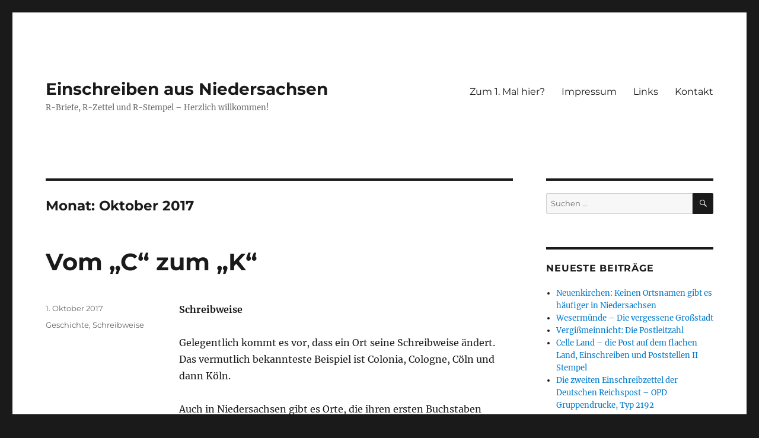

--- FILE ---
content_type: text/html; charset=UTF-8
request_url: https://einschreiben-aus-niedersachsen.de/2017/10/
body_size: 73311
content:
<!DOCTYPE html>
<html lang="de" class="no-js">
<head>
	<meta charset="UTF-8">
	<meta name="viewport" content="width=device-width, initial-scale=1.0">
	<link rel="profile" href="https://gmpg.org/xfn/11">
		<script>
(function(html){html.className = html.className.replace(/\bno-js\b/,'js')})(document.documentElement);
//# sourceURL=twentysixteen_javascript_detection
</script>
<title>Oktober 2017 &#8211; Einschreiben aus Niedersachsen</title>
<meta name='robots' content='max-image-preview:large' />
<link rel="alternate" type="application/rss+xml" title="Einschreiben aus Niedersachsen &raquo; Feed" href="https://einschreiben-aus-niedersachsen.de/feed/" />
<link rel="alternate" type="application/rss+xml" title="Einschreiben aus Niedersachsen &raquo; Kommentar-Feed" href="https://einschreiben-aus-niedersachsen.de/comments/feed/" />
<style id='wp-img-auto-sizes-contain-inline-css'>
img:is([sizes=auto i],[sizes^="auto," i]){contain-intrinsic-size:3000px 1500px}
/*# sourceURL=wp-img-auto-sizes-contain-inline-css */
</style>
<style id='wp-emoji-styles-inline-css'>

	img.wp-smiley, img.emoji {
		display: inline !important;
		border: none !important;
		box-shadow: none !important;
		height: 1em !important;
		width: 1em !important;
		margin: 0 0.07em !important;
		vertical-align: -0.1em !important;
		background: none !important;
		padding: 0 !important;
	}
/*# sourceURL=wp-emoji-styles-inline-css */
</style>
<style id='wp-block-library-inline-css'>
:root{--wp-block-synced-color:#7a00df;--wp-block-synced-color--rgb:122,0,223;--wp-bound-block-color:var(--wp-block-synced-color);--wp-editor-canvas-background:#ddd;--wp-admin-theme-color:#007cba;--wp-admin-theme-color--rgb:0,124,186;--wp-admin-theme-color-darker-10:#006ba1;--wp-admin-theme-color-darker-10--rgb:0,107,160.5;--wp-admin-theme-color-darker-20:#005a87;--wp-admin-theme-color-darker-20--rgb:0,90,135;--wp-admin-border-width-focus:2px}@media (min-resolution:192dpi){:root{--wp-admin-border-width-focus:1.5px}}.wp-element-button{cursor:pointer}:root .has-very-light-gray-background-color{background-color:#eee}:root .has-very-dark-gray-background-color{background-color:#313131}:root .has-very-light-gray-color{color:#eee}:root .has-very-dark-gray-color{color:#313131}:root .has-vivid-green-cyan-to-vivid-cyan-blue-gradient-background{background:linear-gradient(135deg,#00d084,#0693e3)}:root .has-purple-crush-gradient-background{background:linear-gradient(135deg,#34e2e4,#4721fb 50%,#ab1dfe)}:root .has-hazy-dawn-gradient-background{background:linear-gradient(135deg,#faaca8,#dad0ec)}:root .has-subdued-olive-gradient-background{background:linear-gradient(135deg,#fafae1,#67a671)}:root .has-atomic-cream-gradient-background{background:linear-gradient(135deg,#fdd79a,#004a59)}:root .has-nightshade-gradient-background{background:linear-gradient(135deg,#330968,#31cdcf)}:root .has-midnight-gradient-background{background:linear-gradient(135deg,#020381,#2874fc)}:root{--wp--preset--font-size--normal:16px;--wp--preset--font-size--huge:42px}.has-regular-font-size{font-size:1em}.has-larger-font-size{font-size:2.625em}.has-normal-font-size{font-size:var(--wp--preset--font-size--normal)}.has-huge-font-size{font-size:var(--wp--preset--font-size--huge)}.has-text-align-center{text-align:center}.has-text-align-left{text-align:left}.has-text-align-right{text-align:right}.has-fit-text{white-space:nowrap!important}#end-resizable-editor-section{display:none}.aligncenter{clear:both}.items-justified-left{justify-content:flex-start}.items-justified-center{justify-content:center}.items-justified-right{justify-content:flex-end}.items-justified-space-between{justify-content:space-between}.screen-reader-text{border:0;clip-path:inset(50%);height:1px;margin:-1px;overflow:hidden;padding:0;position:absolute;width:1px;word-wrap:normal!important}.screen-reader-text:focus{background-color:#ddd;clip-path:none;color:#444;display:block;font-size:1em;height:auto;left:5px;line-height:normal;padding:15px 23px 14px;text-decoration:none;top:5px;width:auto;z-index:100000}html :where(.has-border-color){border-style:solid}html :where([style*=border-top-color]){border-top-style:solid}html :where([style*=border-right-color]){border-right-style:solid}html :where([style*=border-bottom-color]){border-bottom-style:solid}html :where([style*=border-left-color]){border-left-style:solid}html :where([style*=border-width]){border-style:solid}html :where([style*=border-top-width]){border-top-style:solid}html :where([style*=border-right-width]){border-right-style:solid}html :where([style*=border-bottom-width]){border-bottom-style:solid}html :where([style*=border-left-width]){border-left-style:solid}html :where(img[class*=wp-image-]){height:auto;max-width:100%}:where(figure){margin:0 0 1em}html :where(.is-position-sticky){--wp-admin--admin-bar--position-offset:var(--wp-admin--admin-bar--height,0px)}@media screen and (max-width:600px){html :where(.is-position-sticky){--wp-admin--admin-bar--position-offset:0px}}

/*# sourceURL=wp-block-library-inline-css */
</style><style id='global-styles-inline-css'>
:root{--wp--preset--aspect-ratio--square: 1;--wp--preset--aspect-ratio--4-3: 4/3;--wp--preset--aspect-ratio--3-4: 3/4;--wp--preset--aspect-ratio--3-2: 3/2;--wp--preset--aspect-ratio--2-3: 2/3;--wp--preset--aspect-ratio--16-9: 16/9;--wp--preset--aspect-ratio--9-16: 9/16;--wp--preset--color--black: #000000;--wp--preset--color--cyan-bluish-gray: #abb8c3;--wp--preset--color--white: #fff;--wp--preset--color--pale-pink: #f78da7;--wp--preset--color--vivid-red: #cf2e2e;--wp--preset--color--luminous-vivid-orange: #ff6900;--wp--preset--color--luminous-vivid-amber: #fcb900;--wp--preset--color--light-green-cyan: #7bdcb5;--wp--preset--color--vivid-green-cyan: #00d084;--wp--preset--color--pale-cyan-blue: #8ed1fc;--wp--preset--color--vivid-cyan-blue: #0693e3;--wp--preset--color--vivid-purple: #9b51e0;--wp--preset--color--dark-gray: #1a1a1a;--wp--preset--color--medium-gray: #686868;--wp--preset--color--light-gray: #e5e5e5;--wp--preset--color--blue-gray: #4d545c;--wp--preset--color--bright-blue: #007acc;--wp--preset--color--light-blue: #9adffd;--wp--preset--color--dark-brown: #402b30;--wp--preset--color--medium-brown: #774e24;--wp--preset--color--dark-red: #640c1f;--wp--preset--color--bright-red: #ff675f;--wp--preset--color--yellow: #ffef8e;--wp--preset--gradient--vivid-cyan-blue-to-vivid-purple: linear-gradient(135deg,rgb(6,147,227) 0%,rgb(155,81,224) 100%);--wp--preset--gradient--light-green-cyan-to-vivid-green-cyan: linear-gradient(135deg,rgb(122,220,180) 0%,rgb(0,208,130) 100%);--wp--preset--gradient--luminous-vivid-amber-to-luminous-vivid-orange: linear-gradient(135deg,rgb(252,185,0) 0%,rgb(255,105,0) 100%);--wp--preset--gradient--luminous-vivid-orange-to-vivid-red: linear-gradient(135deg,rgb(255,105,0) 0%,rgb(207,46,46) 100%);--wp--preset--gradient--very-light-gray-to-cyan-bluish-gray: linear-gradient(135deg,rgb(238,238,238) 0%,rgb(169,184,195) 100%);--wp--preset--gradient--cool-to-warm-spectrum: linear-gradient(135deg,rgb(74,234,220) 0%,rgb(151,120,209) 20%,rgb(207,42,186) 40%,rgb(238,44,130) 60%,rgb(251,105,98) 80%,rgb(254,248,76) 100%);--wp--preset--gradient--blush-light-purple: linear-gradient(135deg,rgb(255,206,236) 0%,rgb(152,150,240) 100%);--wp--preset--gradient--blush-bordeaux: linear-gradient(135deg,rgb(254,205,165) 0%,rgb(254,45,45) 50%,rgb(107,0,62) 100%);--wp--preset--gradient--luminous-dusk: linear-gradient(135deg,rgb(255,203,112) 0%,rgb(199,81,192) 50%,rgb(65,88,208) 100%);--wp--preset--gradient--pale-ocean: linear-gradient(135deg,rgb(255,245,203) 0%,rgb(182,227,212) 50%,rgb(51,167,181) 100%);--wp--preset--gradient--electric-grass: linear-gradient(135deg,rgb(202,248,128) 0%,rgb(113,206,126) 100%);--wp--preset--gradient--midnight: linear-gradient(135deg,rgb(2,3,129) 0%,rgb(40,116,252) 100%);--wp--preset--font-size--small: 13px;--wp--preset--font-size--medium: 20px;--wp--preset--font-size--large: 36px;--wp--preset--font-size--x-large: 42px;--wp--preset--spacing--20: 0.44rem;--wp--preset--spacing--30: 0.67rem;--wp--preset--spacing--40: 1rem;--wp--preset--spacing--50: 1.5rem;--wp--preset--spacing--60: 2.25rem;--wp--preset--spacing--70: 3.38rem;--wp--preset--spacing--80: 5.06rem;--wp--preset--shadow--natural: 6px 6px 9px rgba(0, 0, 0, 0.2);--wp--preset--shadow--deep: 12px 12px 50px rgba(0, 0, 0, 0.4);--wp--preset--shadow--sharp: 6px 6px 0px rgba(0, 0, 0, 0.2);--wp--preset--shadow--outlined: 6px 6px 0px -3px rgb(255, 255, 255), 6px 6px rgb(0, 0, 0);--wp--preset--shadow--crisp: 6px 6px 0px rgb(0, 0, 0);}:where(.is-layout-flex){gap: 0.5em;}:where(.is-layout-grid){gap: 0.5em;}body .is-layout-flex{display: flex;}.is-layout-flex{flex-wrap: wrap;align-items: center;}.is-layout-flex > :is(*, div){margin: 0;}body .is-layout-grid{display: grid;}.is-layout-grid > :is(*, div){margin: 0;}:where(.wp-block-columns.is-layout-flex){gap: 2em;}:where(.wp-block-columns.is-layout-grid){gap: 2em;}:where(.wp-block-post-template.is-layout-flex){gap: 1.25em;}:where(.wp-block-post-template.is-layout-grid){gap: 1.25em;}.has-black-color{color: var(--wp--preset--color--black) !important;}.has-cyan-bluish-gray-color{color: var(--wp--preset--color--cyan-bluish-gray) !important;}.has-white-color{color: var(--wp--preset--color--white) !important;}.has-pale-pink-color{color: var(--wp--preset--color--pale-pink) !important;}.has-vivid-red-color{color: var(--wp--preset--color--vivid-red) !important;}.has-luminous-vivid-orange-color{color: var(--wp--preset--color--luminous-vivid-orange) !important;}.has-luminous-vivid-amber-color{color: var(--wp--preset--color--luminous-vivid-amber) !important;}.has-light-green-cyan-color{color: var(--wp--preset--color--light-green-cyan) !important;}.has-vivid-green-cyan-color{color: var(--wp--preset--color--vivid-green-cyan) !important;}.has-pale-cyan-blue-color{color: var(--wp--preset--color--pale-cyan-blue) !important;}.has-vivid-cyan-blue-color{color: var(--wp--preset--color--vivid-cyan-blue) !important;}.has-vivid-purple-color{color: var(--wp--preset--color--vivid-purple) !important;}.has-black-background-color{background-color: var(--wp--preset--color--black) !important;}.has-cyan-bluish-gray-background-color{background-color: var(--wp--preset--color--cyan-bluish-gray) !important;}.has-white-background-color{background-color: var(--wp--preset--color--white) !important;}.has-pale-pink-background-color{background-color: var(--wp--preset--color--pale-pink) !important;}.has-vivid-red-background-color{background-color: var(--wp--preset--color--vivid-red) !important;}.has-luminous-vivid-orange-background-color{background-color: var(--wp--preset--color--luminous-vivid-orange) !important;}.has-luminous-vivid-amber-background-color{background-color: var(--wp--preset--color--luminous-vivid-amber) !important;}.has-light-green-cyan-background-color{background-color: var(--wp--preset--color--light-green-cyan) !important;}.has-vivid-green-cyan-background-color{background-color: var(--wp--preset--color--vivid-green-cyan) !important;}.has-pale-cyan-blue-background-color{background-color: var(--wp--preset--color--pale-cyan-blue) !important;}.has-vivid-cyan-blue-background-color{background-color: var(--wp--preset--color--vivid-cyan-blue) !important;}.has-vivid-purple-background-color{background-color: var(--wp--preset--color--vivid-purple) !important;}.has-black-border-color{border-color: var(--wp--preset--color--black) !important;}.has-cyan-bluish-gray-border-color{border-color: var(--wp--preset--color--cyan-bluish-gray) !important;}.has-white-border-color{border-color: var(--wp--preset--color--white) !important;}.has-pale-pink-border-color{border-color: var(--wp--preset--color--pale-pink) !important;}.has-vivid-red-border-color{border-color: var(--wp--preset--color--vivid-red) !important;}.has-luminous-vivid-orange-border-color{border-color: var(--wp--preset--color--luminous-vivid-orange) !important;}.has-luminous-vivid-amber-border-color{border-color: var(--wp--preset--color--luminous-vivid-amber) !important;}.has-light-green-cyan-border-color{border-color: var(--wp--preset--color--light-green-cyan) !important;}.has-vivid-green-cyan-border-color{border-color: var(--wp--preset--color--vivid-green-cyan) !important;}.has-pale-cyan-blue-border-color{border-color: var(--wp--preset--color--pale-cyan-blue) !important;}.has-vivid-cyan-blue-border-color{border-color: var(--wp--preset--color--vivid-cyan-blue) !important;}.has-vivid-purple-border-color{border-color: var(--wp--preset--color--vivid-purple) !important;}.has-vivid-cyan-blue-to-vivid-purple-gradient-background{background: var(--wp--preset--gradient--vivid-cyan-blue-to-vivid-purple) !important;}.has-light-green-cyan-to-vivid-green-cyan-gradient-background{background: var(--wp--preset--gradient--light-green-cyan-to-vivid-green-cyan) !important;}.has-luminous-vivid-amber-to-luminous-vivid-orange-gradient-background{background: var(--wp--preset--gradient--luminous-vivid-amber-to-luminous-vivid-orange) !important;}.has-luminous-vivid-orange-to-vivid-red-gradient-background{background: var(--wp--preset--gradient--luminous-vivid-orange-to-vivid-red) !important;}.has-very-light-gray-to-cyan-bluish-gray-gradient-background{background: var(--wp--preset--gradient--very-light-gray-to-cyan-bluish-gray) !important;}.has-cool-to-warm-spectrum-gradient-background{background: var(--wp--preset--gradient--cool-to-warm-spectrum) !important;}.has-blush-light-purple-gradient-background{background: var(--wp--preset--gradient--blush-light-purple) !important;}.has-blush-bordeaux-gradient-background{background: var(--wp--preset--gradient--blush-bordeaux) !important;}.has-luminous-dusk-gradient-background{background: var(--wp--preset--gradient--luminous-dusk) !important;}.has-pale-ocean-gradient-background{background: var(--wp--preset--gradient--pale-ocean) !important;}.has-electric-grass-gradient-background{background: var(--wp--preset--gradient--electric-grass) !important;}.has-midnight-gradient-background{background: var(--wp--preset--gradient--midnight) !important;}.has-small-font-size{font-size: var(--wp--preset--font-size--small) !important;}.has-medium-font-size{font-size: var(--wp--preset--font-size--medium) !important;}.has-large-font-size{font-size: var(--wp--preset--font-size--large) !important;}.has-x-large-font-size{font-size: var(--wp--preset--font-size--x-large) !important;}
/*# sourceURL=global-styles-inline-css */
</style>

<style id='classic-theme-styles-inline-css'>
/*! This file is auto-generated */
.wp-block-button__link{color:#fff;background-color:#32373c;border-radius:9999px;box-shadow:none;text-decoration:none;padding:calc(.667em + 2px) calc(1.333em + 2px);font-size:1.125em}.wp-block-file__button{background:#32373c;color:#fff;text-decoration:none}
/*# sourceURL=/wp-includes/css/classic-themes.min.css */
</style>
<link rel='stylesheet' id='twentysixteen-fonts-css' href='https://einschreiben-aus-niedersachsen.de/wp-content/themes/twentysixteen/fonts/merriweather-plus-montserrat-plus-inconsolata.css?ver=20230328' media='all' />
<link rel='stylesheet' id='genericons-css' href='https://einschreiben-aus-niedersachsen.de/wp-content/themes/twentysixteen/genericons/genericons.css?ver=20251101' media='all' />
<link rel='stylesheet' id='twentysixteen-style-css' href='https://einschreiben-aus-niedersachsen.de/wp-content/themes/twentysixteen/style.css?ver=20251202' media='all' />
<link rel='stylesheet' id='twentysixteen-block-style-css' href='https://einschreiben-aus-niedersachsen.de/wp-content/themes/twentysixteen/css/blocks.css?ver=20240817' media='all' />
<script src="https://einschreiben-aus-niedersachsen.de/wp-includes/js/jquery/jquery.min.js?ver=3.7.1" id="jquery-core-js"></script>
<script src="https://einschreiben-aus-niedersachsen.de/wp-includes/js/jquery/jquery-migrate.min.js?ver=3.4.1" id="jquery-migrate-js"></script>
<script id="twentysixteen-script-js-extra">
var screenReaderText = {"expand":"Untermen\u00fc \u00f6ffnen","collapse":"Untermen\u00fc schlie\u00dfen"};
//# sourceURL=twentysixteen-script-js-extra
</script>
<script src="https://einschreiben-aus-niedersachsen.de/wp-content/themes/twentysixteen/js/functions.js?ver=20230629" id="twentysixteen-script-js" defer data-wp-strategy="defer"></script>
<link rel="https://api.w.org/" href="https://einschreiben-aus-niedersachsen.de/wp-json/" /><link rel="EditURI" type="application/rsd+xml" title="RSD" href="https://einschreiben-aus-niedersachsen.de/xmlrpc.php?rsd" />
<meta name="generator" content="WordPress 6.9" />
		<style id="wp-custom-css">
			@media screen and (min-width: 61.5625em) {
body:not(.search-results) article:not(.type-page) img.below-entry-meta, body:not(.search-results) article:not(.type-page) figure.below-entry-meta {
    margin-left: 0;
    max-width: 100%;
}
	
	
.entry-footer {
		margin-top:148px;
		width: 18%;
	}		</style>
		</head>

<body class="archive date wp-embed-responsive wp-theme-twentysixteen hfeed">
<div id="page" class="site">
	<div class="site-inner">
		<a class="skip-link screen-reader-text" href="#content">
			Zum Inhalt springen		</a>

		<header id="masthead" class="site-header">
			<div class="site-header-main">
				<div class="site-branding">
											<p class="site-title"><a href="https://einschreiben-aus-niedersachsen.de/" rel="home" >Einschreiben aus Niedersachsen</a></p>
												<p class="site-description">R-Briefe, R-Zettel und R-Stempel &#8211; Herzlich willkommen!</p>
									</div><!-- .site-branding -->

									<button id="menu-toggle" class="menu-toggle">Menü</button>

					<div id="site-header-menu" class="site-header-menu">
													<nav id="site-navigation" class="main-navigation" aria-label="Primäres Menü">
								<div class="menu-menue-container"><ul id="menu-menue" class="primary-menu"><li id="menu-item-79" class="menu-item menu-item-type-post_type menu-item-object-post menu-item-79"><a href="https://einschreiben-aus-niedersachsen.de/2016/10/23/zum-1-mal-hier/">Zum 1. Mal hier?</a></li>
<li id="menu-item-78" class="menu-item menu-item-type-post_type menu-item-object-post menu-item-78"><a href="https://einschreiben-aus-niedersachsen.de/2016/10/23/impressum/">Impressum</a></li>
<li id="menu-item-83" class="menu-item menu-item-type-post_type menu-item-object-post menu-item-83"><a href="https://einschreiben-aus-niedersachsen.de/2016/10/23/links/">Links</a></li>
<li id="menu-item-108" class="menu-item menu-item-type-post_type menu-item-object-page menu-item-108"><a href="https://einschreiben-aus-niedersachsen.de/kontakt/">Kontakt</a></li>
</ul></div>							</nav><!-- .main-navigation -->
						
											</div><!-- .site-header-menu -->
							</div><!-- .site-header-main -->

					</header><!-- .site-header -->

		<div id="content" class="site-content">

	<div id="primary" class="content-area">
		<main id="main" class="site-main">

		
			<header class="page-header">
				<h1 class="page-title">Monat: <span>Oktober 2017</span></h1>			</header><!-- .page-header -->

			
<article id="post-1435" class="post-1435 post type-post status-publish format-standard hentry category-geschichte category-schreibweise">
	<header class="entry-header">
		
		<h2 class="entry-title"><a href="https://einschreiben-aus-niedersachsen.de/2017/10/01/vom-c-zum-k/" rel="bookmark">Vom &#8222;C&#8220; zum &#8222;K&#8220;</a></h2>	</header><!-- .entry-header -->

	
	
	<div class="entry-content">
		<p><strong>Schreibweise</strong></p>
<p>Gelegentlich kommt es vor, dass ein Ort seine Schreibweise ändert. Das vermutlich bekannteste Beispiel ist Colonia, Cologne, Cöln und dann Köln.</p>
<p>Auch in Niedersachsen gibt es Orte, die ihren ersten Buchstaben gewechselt haben.</p>
<p><u>Vom „<strong>C</strong>“ zum „<strong>K</strong>“:</u></p>
<p><strong>C</strong>alefeld, jetzt <strong>K</strong>alefeld aus dem Landkreis Northeim, früher Landkreis Osterode:</p>
<p><img fetchpriority="high" decoding="async" class="alignnone wp-image-1437" src="https://einschreiben-aus-niedersachsen.de/wp-content/uploads/2017/09/calefeld-300x235.jpg" alt="" width="459" height="360" srcset="https://einschreiben-aus-niedersachsen.de/wp-content/uploads/2017/09/calefeld-300x235.jpg 300w, https://einschreiben-aus-niedersachsen.de/wp-content/uploads/2017/09/calefeld-768x601.jpg 768w, https://einschreiben-aus-niedersachsen.de/wp-content/uploads/2017/09/calefeld-1024x801.jpg 1024w, https://einschreiben-aus-niedersachsen.de/wp-content/uploads/2017/09/calefeld-1200x939.jpg 1200w, https://einschreiben-aus-niedersachsen.de/wp-content/uploads/2017/09/calefeld.jpg 1804w" sizes="(max-width: 459px) 85vw, 459px" /></p>
<p><img decoding="async" class="alignnone size-medium wp-image-1446" src="https://einschreiben-aus-niedersachsen.de/wp-content/uploads/2017/09/calefeld-1-300x131.jpg" alt="" width="300" height="131" srcset="https://einschreiben-aus-niedersachsen.de/wp-content/uploads/2017/09/calefeld-1-300x131.jpg 300w, https://einschreiben-aus-niedersachsen.de/wp-content/uploads/2017/09/calefeld-1.jpg 540w" sizes="(max-width: 300px) 85vw, 300px" /></p>
<p><em>Calefeld (Kr. Osterode, Harz) 5.9.1929, Poststempel Kalefeld, Absender gedruckt auf Umschlag Kalefeld. Der Stempel ist bereits erneuert, der frühere R-Zettel mit alter Schreibweise wird aufgebraucht. R-Brief nach Göttingen.<br />
</em></p>
<p><img decoding="async" class="alignnone size-medium wp-image-1438" src="https://einschreiben-aus-niedersachsen.de/wp-content/uploads/2017/09/kalefeld-300x148.jpg" alt="" width="300" height="148" srcset="https://einschreiben-aus-niedersachsen.de/wp-content/uploads/2017/09/kalefeld-300x148.jpg 300w, https://einschreiben-aus-niedersachsen.de/wp-content/uploads/2017/09/kalefeld.jpg 480w" sizes="(max-width: 300px) 85vw, 300px" /></p>
<p><em>R-Zettel 3351 Kalefeld</em></p>
<p>Herr Hantke vom Heimatverein Kalefeld gibt folgende Erläuterung:</p>
<p>„Im Jahr 1926 hat es &#8222;Irritationen zur Schreibweise von Kalefeld mit C oder K gegeben. Nach einer Eingabe des zuständigen Kreisausschusses des Landkreises Osterode am Harz hat der Präsident des Preußischen Statistischen Landesamts am 28. Juli 1926 dem Kreisausschuss mitgeteilt, dass &#8222;maßgebend für die Schreibweise von Ortsnamen das im Preußischen Statistischen Landesamt in Bearbeitung befindliche Gemeindelexikon&#8220; sein soll. Nach diesen Grundsätzen ist der Orts- und Gemeindename Kalefeld im Anlaut mit &#8222;K&#8220; zu schreiben. Der Regierungspräsident in Hildesheim hat daraufhin mit Einverständnis des Herrn Minister des Inneren am 11. Oktober 1926 öffentlich bekanntgemacht, dass die genannte Ortschaft mit dem Anfangsbuchstaben &#8222;K&#8220; zu schreiben ist.“</p>
<p><strong>C</strong>atlenburg, jetzt <strong>K</strong>atlenburg aus dem Landkreis Northeim:</p>
<p><img loading="lazy" decoding="async" class="alignnone size-medium wp-image-1439" src="https://einschreiben-aus-niedersachsen.de/wp-content/uploads/2017/09/catlenburg-300x136.jpg" alt="" width="300" height="136" srcset="https://einschreiben-aus-niedersachsen.de/wp-content/uploads/2017/09/catlenburg-300x136.jpg 300w, https://einschreiben-aus-niedersachsen.de/wp-content/uploads/2017/09/catlenburg.jpg 538w" sizes="auto, (max-width: 300px) 85vw, 300px" /></p>
<p><img loading="lazy" decoding="async" class="alignnone size-medium wp-image-1440" src="https://einschreiben-aus-niedersachsen.de/wp-content/uploads/2017/09/katlenburg-300x148.jpg" alt="" width="300" height="148" srcset="https://einschreiben-aus-niedersachsen.de/wp-content/uploads/2017/09/katlenburg-300x148.jpg 300w, https://einschreiben-aus-niedersachsen.de/wp-content/uploads/2017/09/katlenburg.jpg 497w" sizes="auto, (max-width: 300px) 85vw, 300px" /></p>
<p><em>R-Zettel aus Catlenburg und 20b Katlenburg</em></p>
<p>Einen tiefen Einblick in die Geschichte wirft Frau Witte, die Ortsheimatpflegerin der Gemeinde Katlenburg-Lindau:</p>
<p>„In den Urkunden, die in lateinischer Sprache abgefasst sind, wird Katlenburg mit C geschrieben und beziehen sich auf die Burg und das Kloster Katlenburg. In den Annalen des Lampert von Hersfeld von 1075 wird Dietrich II. &#8222;als comes de Cadalenburg&#8220; bezeichnet. In einer Urkunde des Bischofs von Hildesheim wird die Zerstörung des Klosters durch Brandstiftung 1346 berichtet: dat closter tho Cathelborg. Das Katlenburger Lagerbuch on 1525 schreibt dann Katelenborch, also mit K. Eine Karte von ca. 1617 verwendet wieder das C, also Catlenburg ebenso der Merianstich von 1654. Das heißt, die Schreibweise ist uneinheitlich. Der Name bezieht sich nur auf die Burg, später Kloster und dann Domäne, nicht auf die Ortschaft am Fuße des Burgbergs. Diese wurde 1483 als &#8222;in deme dome to Kathelenborch&#8220; erwähnt. Der Name &#8222;Duhm&#8220; oder auch Katlenburg-Duhm war bis 1974 für den heutigen Ort gebräuchlich, ab dann heißt der Ort offiziell nur noch Katlenburg. Auf alten Postkarten aus der Zeit vor dem 1. Weltkrieg hat man die Schreibweise mit C verwendet.“</p>
<p><strong>C</strong>olenfeld, jetzt <strong>K</strong>olenfeld, aus der Region Hannover, 3050 Wunstorf 7 und früher Landkreis Neustadt am Rübenberge:</p>
<p><img loading="lazy" decoding="async" class="alignnone wp-image-1441" src="https://einschreiben-aus-niedersachsen.de/wp-content/uploads/2017/09/colenfeld-300x197.jpg" alt="" width="503" height="330" srcset="https://einschreiben-aus-niedersachsen.de/wp-content/uploads/2017/09/colenfeld-300x197.jpg 300w, https://einschreiben-aus-niedersachsen.de/wp-content/uploads/2017/09/colenfeld-768x503.jpg 768w, https://einschreiben-aus-niedersachsen.de/wp-content/uploads/2017/09/colenfeld-1024x671.jpg 1024w, https://einschreiben-aus-niedersachsen.de/wp-content/uploads/2017/09/colenfeld-1200x786.jpg 1200w, https://einschreiben-aus-niedersachsen.de/wp-content/uploads/2017/09/colenfeld.jpg 2035w" sizes="auto, (max-width: 503px) 85vw, 503px" /></p>
<p><img loading="lazy" decoding="async" class="alignnone size-medium wp-image-1447" src="https://einschreiben-aus-niedersachsen.de/wp-content/uploads/2017/09/colenfeld-1-300x156.jpg" alt="" width="300" height="156" srcset="https://einschreiben-aus-niedersachsen.de/wp-content/uploads/2017/09/colenfeld-1-300x156.jpg 300w, https://einschreiben-aus-niedersachsen.de/wp-content/uploads/2017/09/colenfeld-1.jpg 478w" sizes="auto, (max-width: 300px) 85vw, 300px" /></p>
<p><em>Colenfeld, R rechtsstehend,  18.9.1896, Poststempel Colenfeld, R-Brief nach Neustadt.</em></p>
<p><img loading="lazy" decoding="async" class="alignnone size-medium wp-image-1442" src="https://einschreiben-aus-niedersachsen.de/wp-content/uploads/2017/09/kolenfeld-300x126.jpg" alt="" width="300" height="126" srcset="https://einschreiben-aus-niedersachsen.de/wp-content/uploads/2017/09/kolenfeld-300x126.jpg 300w, https://einschreiben-aus-niedersachsen.de/wp-content/uploads/2017/09/kolenfeld.jpg 532w" sizes="auto, (max-width: 300px) 85vw, 300px" /></p>
<p><em>R-Zettel Kolenfeld, mit der früheren Landkreisbezeichnung Neustadt am Rübenberge</em></p>
<p>Herr Fesche, Stadtarchivar der Stadt Wunstorf, steuert aus der Geschichte folgendes bei:</p>
<p>„Historisch ist Kolenfeld über Jahrhunderte mit C geschrieben worden, noch im 19. Jahrhundert schrieb man durchgängig „Colenfeld“. Auch in den ersten Jahren des 20. Jahrhunderts blieb das so. Die Protokolle des Gemeinderats schreiben bis zum Oktober 1938 „Colenfeld“. Das ändert sich mit der Einführung des neuen Bürgermeisters Bergmann: Diese war im November 1938, und fortan wird in den Niederschriften „Kolenfeld“ geschrieben, ebenso in den Akten der Gemeindeverwaltung. (Andere Behörden, z.B. das Amtsgericht schreiben aber noch eine Weile „Colenfeld“, bis sich die Schreibweise mit K vollständig durchsetzt). Einen förmlichen Beschluss sucht man allerdings in Protokollen oder Akten vergeblich.</p>
<p>Als Folge der Reichseinigung 1871 ist auch eine Vereinheitlichung der deutschen Sprache bzw. Rechtschreibung angestrebt worden. 1880 erschien erstmals Konrad Dudens Vollständiges Orthographisches Wörterbuch der deutschen Sprache. Bei der „Orthographische Konferenz“ von 1901 in Berlin wurde auch über die Schreibung von Ortsnamen beraten. Dabei einigte man sich auf Kassel statt Cassel, Köln statt Cöln und Köthen statt Cöthen, verfolgte dies aber nicht konsequent, so dass es z.B. beim Städtenamen Cottbus blieb. Dennoch, so nehme ich an, dürfte sich in der Folgezeit die Ersetzung der C-Schreibung durch eine K-Schreibung weiter durchgesetzt haben. Dies entsprach auch Tendenzen zur „Verdeutschung“ des Sprachgebrauchs im Deutschen Reich, bzw. zur „Bereinigung“ von vermeintlich fremden, etwa französischen anmutenden Einflüssen. Vor allem im und in Folge des Ersten Weltkriegs setzten sich diese Tendenzen weiter durch.“</p>
<p>Nach dem Studium dieser Zeilen ist fast alles klar. Aber es geht auch anders herum.</p>
<p><u>Vom „<strong>K</strong>“ zum „<strong>C</strong>“:</u></p>
<p><strong>K</strong>oppenbrügge, jetzt <strong>C</strong>oppenbrügge im Landkreis Hameln-Pyrmont.</p>
<p><img loading="lazy" decoding="async" class="" src="https://einschreiben-aus-niedersachsen.de/wp-content/uploads/2019/02/coppen-beleg_000022-1024x569.jpg" alt="Dieses Bild hat ein leeres Alt-Attribut. Der Dateiname ist coppen-beleg_000022-1024x569.jpg" width="515" height="286" /></p>
<p><em>R-Brief von Coppenbrügge vom 4.7.1883 nach Beedenbostel via Celle</em></p>
<p><img loading="lazy" decoding="async" class="" src="https://einschreiben-aus-niedersachsen.de/wp-content/uploads/2019/02/coppen-rz_000023.jpg" alt="Dieses Bild hat ein leeres Alt-Attribut. Der Dateiname ist coppen-rz_000023.jpg" width="295" height="163" /></p>
<p><em>R-Zettel vom obigen Beleg</em></p>
<p><img loading="lazy" decoding="async" class="" src="https://einschreiben-aus-niedersachsen.de/wp-content/uploads/2019/02/s-l1600-kopp-1.jpg" alt="Dieses Bild hat ein leeres Alt-Attribut. Der Dateiname ist s-l1600-kopp-1.jpg" width="249" height="347" /></p>
<p><em>Reklamemarke Kaffee Hag mit dem Wappen des Ortes, als Ersatz für einen fehlenden R-Beleg</em></p>
<p>Die Schreibweise des Ortes hat mehrfach gewechselt. Laut Wikipedia 1380 mit K, wenige Jahre später mit C. In einem Artikel im Mitteilungsblatt der Arge R- und V-Zettel aus dem Jahre 2009 werden Belege mit unterschiedlicher Schreibweise abgebildet. 1891 mit C, 1923 und 1929 mit K. Am 15. Januar 1929 wurde durch den Vorsitzenden des Kreisausschusses des Kreises Hameln-Pyrmont, Dr. Loeb-Caldenhof*, in einer Zeitungsanzeige die folgende Bekanntmachung veröffentlicht:</p>
<p><em>&#8222;Im Einverständnis mit dem Herrn Minister des Innern hat der Herr Regierungspräsident in Hannover die Schreibweise des Namens des Fleckens Coppenbrügge im Kreise Hameln-Pyrmont mit &#8222;C&#8220; im Anlaut landespolizeilich festgestellt. Hameln, den 15. Januar 1929.&#8220;</em></p>
<p><em>(*Dr. Loeb-Caldenhof, 1919-1933 Landrat im Kreis Hameln)</em></p>
<p><strong>K</strong>oppengrave, jetzt <strong>C</strong>oppengrave aus dem Landkreis Hildesheim, seit dem 1.11.2016 der Samtgemeinde Leinebergland zugehörig:</p>
<p><img loading="lazy" decoding="async" class="alignnone size-medium wp-image-1443" src="https://einschreiben-aus-niedersachsen.de/wp-content/uploads/2017/09/koppengrave-300x136.jpg" alt="" width="300" height="136" srcset="https://einschreiben-aus-niedersachsen.de/wp-content/uploads/2017/09/koppengrave-300x136.jpg 300w, https://einschreiben-aus-niedersachsen.de/wp-content/uploads/2017/09/koppengrave.jpg 551w" sizes="auto, (max-width: 300px) 85vw, 300px" /></p>
<p><img loading="lazy" decoding="async" class="alignnone size-medium wp-image-1444" src="https://einschreiben-aus-niedersachsen.de/wp-content/uploads/2017/09/coppengrave-300x149.jpg" alt="" width="300" height="149" srcset="https://einschreiben-aus-niedersachsen.de/wp-content/uploads/2017/09/coppengrave-300x149.jpg 300w, https://einschreiben-aus-niedersachsen.de/wp-content/uploads/2017/09/coppengrave.jpg 487w" sizes="auto, (max-width: 300px) 85vw, 300px" /></p>
<p><em>R-Zettel (20a) Koppengrave über Alfeld (Leine) und 3221 Coppengrave</em></p>
<p>Herr Fesche beschreibt in seinem Beitrag die Folgen der Orthographischen Konferenz von 1901. Damit erklärt sich auch, dass vielerorts weiter Ortsnamen mit „C“ geschrieben werden, auch wenn der Ort wie „K“ ausgesprochen wird, beispielhaft: Cadenberge, Calberlah, Clausthal, Cloppenburg, Coppenbrügge oder Cuxhaven.</p>
<p><em>Quellen: </em></p>
<ul>
<li><em>Heimatverein Kalefeld, 1. Vorsitzender, Herr Dietmar Hantke</em></li>
<li><em>Gemeinde Katlenburg-Lindau, Ortsheimatpflegerin, Frau Annelie Witte </em></li>
<li><em>Stadt Wunstorf, Fachdienst Kultur, Herr Klaus Fesche</em></li>
<li><em>Reinhold Bartels, Mitteilungsblatt der Arge R- und V-Zettel e.V., Nr. 158, Seiten 21-25</em></li>
</ul>
<p><em>Offene Frage:</em></p>
<ul>
<li><em>Welche noch nicht erwähnten Orte habe in Niedersachsen ihre Schreibweise geändert?</em></li>
</ul>
<p>Ein Tipp, passend zu diesem Artikel. Bitte lesen Sie auch den Bericht über die Orte mit dem Namenszusatz <a href="https://einschreiben-aus-niedersachsen.de/2016/11/21/bad/">Bad</a>.</p>
	</div><!-- .entry-content -->

	<footer class="entry-footer">
		<span class="byline"><span class="screen-reader-text">Autor </span><span class="author vcard"><a class="url fn n" href="https://einschreiben-aus-niedersachsen.de/author/martin-breuer-admin/">Admin</a></span></span><span class="posted-on"><span class="screen-reader-text">Veröffentlicht am </span><a href="https://einschreiben-aus-niedersachsen.de/2017/10/01/vom-c-zum-k/" rel="bookmark"><time class="entry-date published" datetime="2017-10-01T06:21:21+02:00">1. Oktober 2017</time><time class="updated" datetime="2019-12-29T13:06:03+01:00">29. Dezember 2019</time></a></span><span class="cat-links"><span class="screen-reader-text">Kategorien </span><a href="https://einschreiben-aus-niedersachsen.de/category/geschichte/" rel="category tag">Geschichte</a>, <a href="https://einschreiben-aus-niedersachsen.de/category/schreibweise/" rel="category tag">Schreibweise</a></span>			</footer><!-- .entry-footer -->
</article><!-- #post-1435 -->

		</main><!-- .site-main -->
	</div><!-- .content-area -->


	<aside id="secondary" class="sidebar widget-area">
		<section id="search-2" class="widget widget_search">
<form role="search" method="get" class="search-form" action="https://einschreiben-aus-niedersachsen.de/">
	<label>
		<span class="screen-reader-text">
			Suche nach:		</span>
		<input type="search" class="search-field" placeholder="Suchen …" value="" name="s" />
	</label>
	<button type="submit" class="search-submit"><span class="screen-reader-text">
		Suchen	</span></button>
</form>
</section>
		<section id="recent-posts-2" class="widget widget_recent_entries">
		<h2 class="widget-title">Neueste Beiträge</h2><nav aria-label="Neueste Beiträge">
		<ul>
											<li>
					<a href="https://einschreiben-aus-niedersachsen.de/2026/01/01/neuenkirchen-keinen-ortsnamen-gibt-es-haeufiger-in-niedersachsen/">Neuenkirchen: Keinen Ortsnamen gibt es häufiger in Niedersachsen</a>
									</li>
											<li>
					<a href="https://einschreiben-aus-niedersachsen.de/2025/12/01/wesermuende-die-vergessene-grossstadt/">Wesermünde &#8211; Die vergessene Großstadt</a>
									</li>
											<li>
					<a href="https://einschreiben-aus-niedersachsen.de/2025/11/01/vergissmeinnicht-die-postleitzahl/">Vergißmeinnicht: Die Postleitzahl</a>
									</li>
											<li>
					<a href="https://einschreiben-aus-niedersachsen.de/2025/10/01/celle-land-die-post-auf-dem-flachen-land-einschreiben-und-poststellen-ii-stempel/">Celle Land &#8211; die Post auf dem flachen Land, Einschreiben und Poststellen II Stempel</a>
									</li>
											<li>
					<a href="https://einschreiben-aus-niedersachsen.de/2025/09/01/die-zweiten-einschreibzettel-der-deutschen-reichspost-opd-gruppendrucke-typ-2192/">Die zweiten Einschreibzettel der Deutschen Reichspost &#8211; OPD Gruppendrucke, Typ 2192</a>
									</li>
					</ul>

		</nav></section><section id="categories-2" class="widget widget_categories"><h2 class="widget-title">Kategorien</h2><nav aria-label="Kategorien">
			<ul>
					<li class="cat-item cat-item-3"><a href="https://einschreiben-aus-niedersachsen.de/category/zum-1-mal-hier/">Ach, zum 1. Mal hier?</a>
</li>
	<li class="cat-item cat-item-163"><a href="https://einschreiben-aus-niedersachsen.de/category/akz-einfuehrung/">AKZ &#8211; Einführung</a>
</li>
	<li class="cat-item cat-item-1"><a href="https://einschreiben-aus-niedersachsen.de/category/allgemein/">Allgemein</a>
</li>
	<li class="cat-item cat-item-108"><a href="https://einschreiben-aus-niedersachsen.de/category/amt-delmenhorst/">Amt Delmenhorst</a>
</li>
	<li class="cat-item cat-item-85"><a href="https://einschreiben-aus-niedersachsen.de/category/amt-neuhaus-elbe/">Amt Neuhaus, Elbe</a>
</li>
	<li class="cat-item cat-item-25"><a href="https://einschreiben-aus-niedersachsen.de/category/amtsausgabe/">Amtsausgabe</a>
</li>
	<li class="cat-item cat-item-158"><a href="https://einschreiben-aus-niedersachsen.de/category/amtsausgabe-bremen-opd/">Amtsausgabe Bremen (OPD)</a>
</li>
	<li class="cat-item cat-item-156"><a href="https://einschreiben-aus-niedersachsen.de/category/amtsausgabe-duderstadt/">Amtsausgabe Duderstadt</a>
</li>
	<li class="cat-item cat-item-157"><a href="https://einschreiben-aus-niedersachsen.de/category/amtsausgabe-hann-muenden/">Amtsausgabe Hann. Münden</a>
</li>
	<li class="cat-item cat-item-159"><a href="https://einschreiben-aus-niedersachsen.de/category/amtsausgabe-hildesheim/">Amtsausgabe Hildesheim</a>
</li>
	<li class="cat-item cat-item-155"><a href="https://einschreiben-aus-niedersachsen.de/category/amtsausgabe-seelze/">Amtsausgabe Seelze</a>
</li>
	<li class="cat-item cat-item-34"><a href="https://einschreiben-aus-niedersachsen.de/category/amtskenzeichen/">Amtskennzeichen</a>
</li>
	<li class="cat-item cat-item-55"><a href="https://einschreiben-aus-niedersachsen.de/category/aus-dem-briefkasten/">Aus dem Briefkasten</a>
</li>
	<li class="cat-item cat-item-36"><a href="https://einschreiben-aus-niedersachsen.de/category/autobahn/">Autobahn</a>
</li>
	<li class="cat-item cat-item-45"><a href="https://einschreiben-aus-niedersachsen.de/category/automatisches-briefannahmesystem-abas/">Automatisches Briefannahmesystem &#8211; ABAS</a>
</li>
	<li class="cat-item cat-item-26"><a href="https://einschreiben-aus-niedersachsen.de/category/bad/">Bad</a>
</li>
	<li class="cat-item cat-item-54"><a href="https://einschreiben-aus-niedersachsen.de/category/bahnhof/">Bahnhof</a>
</li>
	<li class="cat-item cat-item-154"><a href="https://einschreiben-aus-niedersachsen.de/category/baltrum/">Baltrum</a>
</li>
	<li class="cat-item cat-item-106"><a href="https://einschreiben-aus-niedersachsen.de/category/bilderreise/">Bilderreise</a>
</li>
	<li class="cat-item cat-item-146"><a href="https://einschreiben-aus-niedersachsen.de/category/borkum/">Borkum</a>
</li>
	<li class="cat-item cat-item-105"><a href="https://einschreiben-aus-niedersachsen.de/category/braune-messe/">Braune Messe</a>
</li>
	<li class="cat-item cat-item-168"><a href="https://einschreiben-aus-niedersachsen.de/category/bundesnetzagentur/">Bundesnetzagentur</a>
</li>
	<li class="cat-item cat-item-119"><a href="https://einschreiben-aus-niedersachsen.de/category/calvoerde-braunschweig/">Calvörde (Braunschweig)</a>
</li>
	<li class="cat-item cat-item-95"><a href="https://einschreiben-aus-niedersachsen.de/category/camp-bothfeld-hannover/">Camp Bothfeld, Hannover</a>
</li>
	<li class="cat-item cat-item-71"><a href="https://einschreiben-aus-niedersachsen.de/category/ddr/">DDR</a>
</li>
	<li class="cat-item cat-item-152"><a href="https://einschreiben-aus-niedersachsen.de/category/delmenhorst-nummernstempel-fuer-die-annahme-von-einschreibsendungen/">Delmenhorst &#8211; Nummernstempel für die Annahme von Einschreibsendungen</a>
</li>
	<li class="cat-item cat-item-166"><a href="https://einschreiben-aus-niedersachsen.de/category/deutsche-post-ag/">Deutsche Post AG</a>
</li>
	<li class="cat-item cat-item-52"><a href="https://einschreiben-aus-niedersachsen.de/category/deutsches-reich/">Deutsches Reich</a>
</li>
	<li class="cat-item cat-item-173"><a href="https://einschreiben-aus-niedersachsen.de/category/die-ersten-einschreibzettel/">Die ersten Einschreibzettel</a>
</li>
	<li class="cat-item cat-item-175"><a href="https://einschreiben-aus-niedersachsen.de/category/die-zweiten-einschreibzettel-der-deutschen-reichspost-opd-gruppendrucke/">Die zweiten Einschreibzettel der Deutschen Reichspost &#8211; OPD Gruppendrucke</a>
</li>
	<li class="cat-item cat-item-23"><a href="https://einschreiben-aus-niedersachsen.de/category/druckerei-wegener/">Druckerei Wegener</a>
</li>
	<li class="cat-item cat-item-49"><a href="https://einschreiben-aus-niedersachsen.de/category/einfuehrung-postleitzahl/">Einführung Postleitzahl</a>
</li>
	<li class="cat-item cat-item-147"><a href="https://einschreiben-aus-niedersachsen.de/category/emden-aussenhafen/">Emden Außenhafen</a>
</li>
	<li class="cat-item cat-item-150"><a href="https://einschreiben-aus-niedersachsen.de/category/fahrbarer-postschalter/">Fahrbarer Postschalter</a>
</li>
	<li class="cat-item cat-item-53"><a href="https://einschreiben-aus-niedersachsen.de/category/fahrbares-postamt/">Fahrbares Postamt</a>
</li>
	<li class="cat-item cat-item-20"><a href="https://einschreiben-aus-niedersachsen.de/category/fehlliste/">Fehlliste</a>
</li>
	<li class="cat-item cat-item-33"><a href="https://einschreiben-aus-niedersachsen.de/category/fehlliste-amtskennzeichen/">Fehlliste &#8211; Amtskennzeichen</a>
</li>
	<li class="cat-item cat-item-78"><a href="https://einschreiben-aus-niedersachsen.de/category/fehlliste-fuenfstellige-postleitzahl/">Fehlliste &#8211; fünfstellige Postleitzahl</a>
</li>
	<li class="cat-item cat-item-176"><a href="https://einschreiben-aus-niedersachsen.de/category/fehlliste-vierstellige-postleitzahl-lb-2/">Fehlliste &#8211; vierstellige Postleitzahl &#8211; LB 2</a>
</li>
	<li class="cat-item cat-item-178"><a href="https://einschreiben-aus-niedersachsen.de/category/fehlliste-vierstellige-postleitzahl-lb-3/">Fehlliste &#8211; vierstellige Postleitzahl &#8211; LB 3</a>
</li>
	<li class="cat-item cat-item-177"><a href="https://einschreiben-aus-niedersachsen.de/category/fehlliste-vierstellige-postleitzahl-lb-4/">Fehlliste &#8211; vierstellige Postleitzahl &#8211; LB 4</a>
</li>
	<li class="cat-item cat-item-68"><a href="https://einschreiben-aus-niedersachsen.de/category/fehlliste-zweisteller/">Fehlliste &#8211; Zweisteller</a>
</li>
	<li class="cat-item cat-item-140"><a href="https://einschreiben-aus-niedersachsen.de/category/fehlliste-r-zettel-mit-zusatz-land/">Fehlliste: R-Zettel mit Zusatz Land</a>
</li>
	<li class="cat-item cat-item-169"><a href="https://einschreiben-aus-niedersachsen.de/category/fliegerhorst/">Fliegerhorst</a>
</li>
	<li class="cat-item cat-item-67"><a href="https://einschreiben-aus-niedersachsen.de/category/freistaat-braunschweig/">Freistaat Braunschweig</a>
</li>
	<li class="cat-item cat-item-103"><a href="https://einschreiben-aus-niedersachsen.de/category/friedrich-august-huette/">Friedrich-August-Hütte</a>
</li>
	<li class="cat-item cat-item-30"><a href="https://einschreiben-aus-niedersachsen.de/category/fussball/">Fußball</a>
</li>
	<li class="cat-item cat-item-81"><a href="https://einschreiben-aus-niedersachsen.de/category/geburtstag/">Geburtstag</a>
</li>
	<li class="cat-item cat-item-32"><a href="https://einschreiben-aus-niedersachsen.de/category/geschichte/">Geschichte</a>
</li>
	<li class="cat-item cat-item-142"><a href="https://einschreiben-aus-niedersachsen.de/category/geschwaerzte-r-zettel/">geschwärzte R-Zettel</a>
</li>
	<li class="cat-item cat-item-139"><a href="https://einschreiben-aus-niedersachsen.de/category/goering/">Göring</a>
</li>
	<li class="cat-item cat-item-91"><a href="https://einschreiben-aus-niedersachsen.de/category/greifwerke-goslar/">Greifwerke, Goslar</a>
</li>
	<li class="cat-item cat-item-98"><a href="https://einschreiben-aus-niedersachsen.de/category/grossherzogtum-oldenburg/">Großherzogtum Oldenburg</a>
</li>
	<li class="cat-item cat-item-74"><a href="https://einschreiben-aus-niedersachsen.de/category/hamburg/">Hamburg</a>
</li>
	<li class="cat-item cat-item-145"><a href="https://einschreiben-aus-niedersachsen.de/category/handschriftliche-einschreib-vermerke/">Handschriftliche Einschreib-Vermerke</a>
</li>
	<li class="cat-item cat-item-21"><a href="https://einschreiben-aus-niedersachsen.de/category/hannover-messe/">Hannover Messe</a>
</li>
	<li class="cat-item cat-item-123"><a href="https://einschreiben-aus-niedersachsen.de/category/harbke/">Harbke</a>
</li>
	<li class="cat-item cat-item-22"><a href="https://einschreiben-aus-niedersachsen.de/category/heimatlied/">Heimatlied</a>
</li>
	<li class="cat-item cat-item-184"><a href="https://einschreiben-aus-niedersachsen.de/category/helmstedt-zonengrenze/">Helmstedt Zonengrenze</a>
</li>
	<li class="cat-item cat-item-120"><a href="https://einschreiben-aus-niedersachsen.de/category/hessen-braunschweig/">Hessen (Braunschweig)</a>
</li>
	<li class="cat-item cat-item-94"><a href="https://einschreiben-aus-niedersachsen.de/category/hohn-goslar/">Hohn, Goslar</a>
</li>
	<li class="cat-item cat-item-149"><a href="https://einschreiben-aus-niedersachsen.de/category/hohne/">Hohne</a>
</li>
	<li class="cat-item cat-item-79"><a href="https://einschreiben-aus-niedersachsen.de/category/in-eigener-sache/">In eigener Sache</a>
</li>
	<li class="cat-item cat-item-39"><a href="https://einschreiben-aus-niedersachsen.de/category/insel/">Insel</a>
</li>
	<li class="cat-item cat-item-59"><a href="https://einschreiben-aus-niedersachsen.de/category/interessante-bezeichnungen/">interessante Bezeichnungen</a>
</li>
	<li class="cat-item cat-item-107"><a href="https://einschreiben-aus-niedersachsen.de/category/kaliwerk/">Kaliwerk</a>
</li>
	<li class="cat-item cat-item-66"><a href="https://einschreiben-aus-niedersachsen.de/category/kartenbrief/">Kartenbrief</a>
</li>
	<li class="cat-item cat-item-75"><a href="https://einschreiben-aus-niedersachsen.de/category/krankenhaus/">Krankenhaus</a>
</li>
	<li class="cat-item cat-item-93"><a href="https://einschreiben-aus-niedersachsen.de/category/kreiswehrersatzamt/">Kreiswehrersatzamt</a>
</li>
	<li class="cat-item cat-item-88"><a href="https://einschreiben-aus-niedersachsen.de/category/lager/">Lager</a>
</li>
	<li class="cat-item cat-item-35"><a href="https://einschreiben-aus-niedersachsen.de/category/landkreis/">Landkreis</a>
</li>
	<li class="cat-item cat-item-164"><a href="https://einschreiben-aus-niedersachsen.de/category/landkreis-celle/">Landkreis Celle</a>
</li>
	<li class="cat-item cat-item-18"><a href="https://einschreiben-aus-niedersachsen.de/category/liebling-des-monats/">Liebling des Monats</a>
</li>
	<li class="cat-item cat-item-58"><a href="https://einschreiben-aus-niedersachsen.de/category/lost-places/">lost places</a>
</li>
	<li class="cat-item cat-item-57"><a href="https://einschreiben-aus-niedersachsen.de/category/militaer/">Militär</a>
</li>
	<li class="cat-item cat-item-113"><a href="https://einschreiben-aus-niedersachsen.de/category/moor/">Moor</a>
</li>
	<li class="cat-item cat-item-69"><a href="https://einschreiben-aus-niedersachsen.de/category/nachnahme/">Nachnahme</a>
</li>
	<li class="cat-item cat-item-114"><a href="https://einschreiben-aus-niedersachsen.de/category/natur/">Natur</a>
</li>
	<li class="cat-item cat-item-180"><a href="https://einschreiben-aus-niedersachsen.de/category/neuenkirchen/">Neuenkirchen</a>
</li>
	<li class="cat-item cat-item-133"><a href="https://einschreiben-aus-niedersachsen.de/category/neuwerk/">Neuwerk</a>
</li>
	<li class="cat-item cat-item-38"><a href="https://einschreiben-aus-niedersachsen.de/category/nez/">NEZ</a>
</li>
	<li class="cat-item cat-item-132"><a href="https://einschreiben-aus-niedersachsen.de/category/norderney/">Norderney</a>
</li>
	<li class="cat-item cat-item-171"><a href="https://einschreiben-aus-niedersachsen.de/category/nordsee/">Nordsee</a>
</li>
	<li class="cat-item cat-item-27"><a href="https://einschreiben-aus-niedersachsen.de/category/nummernstempel-fuer-die-annahme-von-einschreibsendungen-delmenhorst/">Nummernstempel für die Annahme von Einschreibsendungen &#8211; Delmenhorst</a>
</li>
	<li class="cat-item cat-item-41"><a href="https://einschreiben-aus-niedersachsen.de/category/offene-fragen/">Offene Fragen?</a>
</li>
	<li class="cat-item cat-item-16"><a href="https://einschreiben-aus-niedersachsen.de/category/orte/">Orte</a>
</li>
	<li class="cat-item cat-item-148"><a href="https://einschreiben-aus-niedersachsen.de/category/osnabrueck-domhof/">Osnabrück Domhof</a>
</li>
	<li class="cat-item cat-item-122"><a href="https://einschreiben-aus-niedersachsen.de/category/osnabrueck-leistungsschau/">Osnabrück Leistungsschau</a>
</li>
	<li class="cat-item cat-item-151"><a href="https://einschreiben-aus-niedersachsen.de/category/postagentur/">Postagentur</a>
</li>
	<li class="cat-item cat-item-46"><a href="https://einschreiben-aus-niedersachsen.de/category/postautomation/">Postautomation</a>
</li>
	<li class="cat-item cat-item-50"><a href="https://einschreiben-aus-niedersachsen.de/category/postleitgebietzahl/">Postleitgebietszahl</a>
</li>
	<li class="cat-item cat-item-77"><a href="https://einschreiben-aus-niedersachsen.de/category/postleitgebietszahl-bestandsliste/">Postleitgebietszahl Bestandsliste</a>
</li>
	<li class="cat-item cat-item-135"><a href="https://einschreiben-aus-niedersachsen.de/category/postleitgebietszahl-bestandsliste-20/">Postleitgebietszahl Bestandsliste 20</a>
</li>
	<li class="cat-item cat-item-136"><a href="https://einschreiben-aus-niedersachsen.de/category/postleitgebietszahl-bestandsliste-21/">Postleitgebietszahl Bestandsliste 21</a>
</li>
	<li class="cat-item cat-item-137"><a href="https://einschreiben-aus-niedersachsen.de/category/postleitgebietszahl-bestandsliste-22/">Postleitgebietszahl Bestandsliste 22</a>
</li>
	<li class="cat-item cat-item-134"><a href="https://einschreiben-aus-niedersachsen.de/category/postleitgebietszahl-bestandsliste-23/">Postleitgebietszahl Bestandsliste 23</a>
</li>
	<li class="cat-item cat-item-138"><a href="https://einschreiben-aus-niedersachsen.de/category/postleitgebietszahl-bestandsliste-24/">Postleitgebietszahl Bestandsliste 24</a>
</li>
	<li class="cat-item cat-item-47"><a href="https://einschreiben-aus-niedersachsen.de/category/5-stellige-postleitzahl/">Postleitzahl 5-stellig</a>
</li>
	<li class="cat-item cat-item-162"><a href="https://einschreiben-aus-niedersachsen.de/category/poststellen-ii-stempel/">Poststellen II Stempel</a>
</li>
	<li class="cat-item cat-item-141"><a href="https://einschreiben-aus-niedersachsen.de/category/presse-ausstellung/">Presse-Ausstellung</a>
</li>
	<li class="cat-item cat-item-13"><a href="https://einschreiben-aus-niedersachsen.de/category/r-provisorium/">R &#8211; Provisorium</a>
</li>
	<li class="cat-item cat-item-8"><a href="https://einschreiben-aus-niedersachsen.de/category/r-rechts-stehend/">R rechts stehend</a>
</li>
	<li class="cat-item cat-item-130"><a href="https://einschreiben-aus-niedersachsen.de/category/r-provisorien-britische-zone/">R-Provisorien Britische Zone</a>
</li>
	<li class="cat-item cat-item-131"><a href="https://einschreiben-aus-niedersachsen.de/category/r-provisorien-bundesrepublik/">R-Provisorien Bundesrepublik</a>
</li>
	<li class="cat-item cat-item-40"><a href="https://einschreiben-aus-niedersachsen.de/category/r-stempel/">R-Stempel</a>
</li>
	<li class="cat-item cat-item-115"><a href="https://einschreiben-aus-niedersachsen.de/category/r-stempel-bizone/">R-Stempel Bizone</a>
</li>
	<li class="cat-item cat-item-116"><a href="https://einschreiben-aus-niedersachsen.de/category/r-stempel-deutsche-bundespost/">R-Stempel Deutsche Bundespost</a>
</li>
	<li class="cat-item cat-item-117"><a href="https://einschreiben-aus-niedersachsen.de/category/r-stempel-deutsches-reich/">R-Stempel Deutsches Reich</a>
</li>
	<li class="cat-item cat-item-124"><a href="https://einschreiben-aus-niedersachsen.de/category/r-vermerke-britische-zone/">R-Vermerke Britische Zone</a>
</li>
	<li class="cat-item cat-item-128"><a href="https://einschreiben-aus-niedersachsen.de/category/r-vermerke-bundesrepublik/">R-Vermerke Bundesrepublik</a>
</li>
	<li class="cat-item cat-item-129"><a href="https://einschreiben-aus-niedersachsen.de/category/r-vermerke-deutsches-reich/">R-Vermerke Deutsches Reich</a>
</li>
	<li class="cat-item cat-item-17"><a href="https://einschreiben-aus-niedersachsen.de/category/r-zettel-mit-fuenfstelliger-postleitzahl/">R-Zettel mit fünfstelliger Postleitzahl</a>
</li>
	<li class="cat-item cat-item-15"><a href="https://einschreiben-aus-niedersachsen.de/category/r-zettel-mit-vierstelliger-postleitzahl/">R-Zettel mit vierstelliger Postleitzahl</a>
</li>
	<li class="cat-item cat-item-9"><a href="https://einschreiben-aus-niedersachsen.de/category/r-zettel-mit-zusaetzen/">R-Zettel mit Zusätzen</a>
</li>
	<li class="cat-item cat-item-63"><a href="https://einschreiben-aus-niedersachsen.de/category/r-zettel-typ/">R-Zettel Typ</a>
</li>
	<li class="cat-item cat-item-110"><a href="https://einschreiben-aus-niedersachsen.de/category/r-zettel-typ-7244/">R-Zettel Typ 7244</a>
</li>
	<li class="cat-item cat-item-109"><a href="https://einschreiben-aus-niedersachsen.de/category/r-zettel-typ-751/">R-Zettel Typ 751</a>
</li>
	<li class="cat-item cat-item-144"><a href="https://einschreiben-aus-niedersachsen.de/category/r-zettel-typ-761/">R-Zettel Typ 761</a>
</li>
	<li class="cat-item cat-item-92"><a href="https://einschreiben-aus-niedersachsen.de/category/reichserntedankfest/">Reichserntedankfest</a>
</li>
	<li class="cat-item cat-item-62"><a href="https://einschreiben-aus-niedersachsen.de/category/rundfunk/">Rundfunk</a>
</li>
	<li class="cat-item cat-item-87"><a href="https://einschreiben-aus-niedersachsen.de/category/salzgitter-gesetz/">Salzgitter Gesetz</a>
</li>
	<li class="cat-item cat-item-102"><a href="https://einschreiben-aus-niedersachsen.de/category/sammlermarkenstelle/">Sammlermarkenstelle</a>
</li>
	<li class="cat-item cat-item-48"><a href="https://einschreiben-aus-niedersachsen.de/category/schreibweise/">Schreibweise</a>
</li>
	<li class="cat-item cat-item-31"><a href="https://einschreiben-aus-niedersachsen.de/category/selbstbucher/">Selbstbucher</a>
</li>
	<li class="cat-item cat-item-14"><a href="https://einschreiben-aus-niedersachsen.de/category/setzfehler-auf-r-zetteln/">Setzfehler auf R-Zetteln</a>
</li>
	<li class="cat-item cat-item-161"><a href="https://einschreiben-aus-niedersachsen.de/category/siel/">Siel</a>
</li>
	<li class="cat-item cat-item-61"><a href="https://einschreiben-aus-niedersachsen.de/category/sonderpostamt/">Sonderpostamt</a>
</li>
	<li class="cat-item cat-item-100"><a href="https://einschreiben-aus-niedersachsen.de/category/spatelkreisstempel/">Spatelkreisstempel</a>
</li>
	<li class="cat-item cat-item-121"><a href="https://einschreiben-aus-niedersachsen.de/category/stadt-des-kdf-wagens/">Stadt des KdF-Wagens</a>
</li>
	<li class="cat-item cat-item-84"><a href="https://einschreiben-aus-niedersachsen.de/category/tagebau-helmstedt/">Tagebau, Helmstedt</a>
</li>
	<li class="cat-item cat-item-64"><a href="https://einschreiben-aus-niedersachsen.de/category/taxquadrat/">Taxquadrat</a>
</li>
	<li class="cat-item cat-item-65"><a href="https://einschreiben-aus-niedersachsen.de/category/telegramm/">Telegramm</a>
</li>
	<li class="cat-item cat-item-153"><a href="https://einschreiben-aus-niedersachsen.de/category/telegrapfenamt/">Telegrapfenamt</a>
</li>
	<li class="cat-item cat-item-83"><a href="https://einschreiben-aus-niedersachsen.de/category/trillke-hildesheim/">Trillke, Hildesheim</a>
</li>
	<li class="cat-item cat-item-174"><a href="https://einschreiben-aus-niedersachsen.de/category/typenbeschreibung/">Typenbeschreibung</a>
</li>
	<li class="cat-item cat-item-86"><a href="https://einschreiben-aus-niedersachsen.de/category/ueberroller/">Überroller</a>
</li>
	<li class="cat-item cat-item-183"><a href="https://einschreiben-aus-niedersachsen.de/category/vergissmeinnicht/">Vergißmeinnicht</a>
</li>
	<li class="cat-item cat-item-101"><a href="https://einschreiben-aus-niedersachsen.de/category/volkswagen/">Volkswagen</a>
</li>
	<li class="cat-item cat-item-90"><a href="https://einschreiben-aus-niedersachsen.de/category/wagner-hannover/">Wagner, Hannover</a>
</li>
	<li class="cat-item cat-item-112"><a href="https://einschreiben-aus-niedersachsen.de/category/wahn-im-emsland/">Wahn im Emsland</a>
</li>
	<li class="cat-item cat-item-160"><a href="https://einschreiben-aus-niedersachsen.de/category/wasser/">Wasser</a>
</li>
	<li class="cat-item cat-item-29"><a href="https://einschreiben-aus-niedersachsen.de/category/welche-postleitzahl-hat-niedersachsen/">Welche Postleitzahl hat Niedersachsen?</a>
</li>
	<li class="cat-item cat-item-182"><a href="https://einschreiben-aus-niedersachsen.de/category/wesermuende/">Wesermünde</a>
</li>
	<li class="cat-item cat-item-82"><a href="https://einschreiben-aus-niedersachsen.de/category/westharzer-papierhaus/">Westharzer Papierhaus</a>
</li>
	<li class="cat-item cat-item-89"><a href="https://einschreiben-aus-niedersachsen.de/category/wolle/">Wolle</a>
</li>
	<li class="cat-item cat-item-56"><a href="https://einschreiben-aus-niedersachsen.de/category/zehnfachfrankatur/">Zehnfachfrankatur</a>
</li>
	<li class="cat-item cat-item-70"><a href="https://einschreiben-aus-niedersachsen.de/category/zensur/">Zensur</a>
</li>
	<li class="cat-item cat-item-170"><a href="https://einschreiben-aus-niedersachsen.de/category/zeppelin/">Zeppelin</a>
</li>
	<li class="cat-item cat-item-37"><a href="https://einschreiben-aus-niedersachsen.de/category/zonengrenze/">Zonengrenze</a>
</li>
	<li class="cat-item cat-item-185"><a href="https://einschreiben-aus-niedersachsen.de/category/zweigpostamt/">Zweigpostamt</a>
</li>
	<li class="cat-item cat-item-51"><a href="https://einschreiben-aus-niedersachsen.de/category/zweisteller-zweistelliger-numerator/">Zweisteller (zweistelliger Numerator)</a>
</li>
			</ul>

			</nav></section><section id="archives-2" class="widget widget_archive"><h2 class="widget-title">Archiv</h2><nav aria-label="Archiv">
			<ul>
					<li><a href='https://einschreiben-aus-niedersachsen.de/2026/01/'>Januar 2026</a></li>
	<li><a href='https://einschreiben-aus-niedersachsen.de/2025/12/'>Dezember 2025</a></li>
	<li><a href='https://einschreiben-aus-niedersachsen.de/2025/11/'>November 2025</a></li>
	<li><a href='https://einschreiben-aus-niedersachsen.de/2025/10/'>Oktober 2025</a></li>
	<li><a href='https://einschreiben-aus-niedersachsen.de/2025/09/'>September 2025</a></li>
	<li><a href='https://einschreiben-aus-niedersachsen.de/2025/08/'>August 2025</a></li>
	<li><a href='https://einschreiben-aus-niedersachsen.de/2025/07/'>Juli 2025</a></li>
	<li><a href='https://einschreiben-aus-niedersachsen.de/2025/06/'>Juni 2025</a></li>
	<li><a href='https://einschreiben-aus-niedersachsen.de/2025/05/'>Mai 2025</a></li>
	<li><a href='https://einschreiben-aus-niedersachsen.de/2025/04/'>April 2025</a></li>
	<li><a href='https://einschreiben-aus-niedersachsen.de/2025/03/'>März 2025</a></li>
	<li><a href='https://einschreiben-aus-niedersachsen.de/2025/02/'>Februar 2025</a></li>
	<li><a href='https://einschreiben-aus-niedersachsen.de/2025/01/'>Januar 2025</a></li>
	<li><a href='https://einschreiben-aus-niedersachsen.de/2024/12/'>Dezember 2024</a></li>
	<li><a href='https://einschreiben-aus-niedersachsen.de/2024/11/'>November 2024</a></li>
	<li><a href='https://einschreiben-aus-niedersachsen.de/2024/10/'>Oktober 2024</a></li>
	<li><a href='https://einschreiben-aus-niedersachsen.de/2024/09/'>September 2024</a></li>
	<li><a href='https://einschreiben-aus-niedersachsen.de/2024/08/'>August 2024</a></li>
	<li><a href='https://einschreiben-aus-niedersachsen.de/2024/07/'>Juli 2024</a></li>
	<li><a href='https://einschreiben-aus-niedersachsen.de/2024/06/'>Juni 2024</a></li>
	<li><a href='https://einschreiben-aus-niedersachsen.de/2024/05/'>Mai 2024</a></li>
	<li><a href='https://einschreiben-aus-niedersachsen.de/2024/04/'>April 2024</a></li>
	<li><a href='https://einschreiben-aus-niedersachsen.de/2024/03/'>März 2024</a></li>
	<li><a href='https://einschreiben-aus-niedersachsen.de/2024/02/'>Februar 2024</a></li>
	<li><a href='https://einschreiben-aus-niedersachsen.de/2024/01/'>Januar 2024</a></li>
	<li><a href='https://einschreiben-aus-niedersachsen.de/2023/12/'>Dezember 2023</a></li>
	<li><a href='https://einschreiben-aus-niedersachsen.de/2023/11/'>November 2023</a></li>
	<li><a href='https://einschreiben-aus-niedersachsen.de/2023/10/'>Oktober 2023</a></li>
	<li><a href='https://einschreiben-aus-niedersachsen.de/2023/09/'>September 2023</a></li>
	<li><a href='https://einschreiben-aus-niedersachsen.de/2023/08/'>August 2023</a></li>
	<li><a href='https://einschreiben-aus-niedersachsen.de/2023/07/'>Juli 2023</a></li>
	<li><a href='https://einschreiben-aus-niedersachsen.de/2023/06/'>Juni 2023</a></li>
	<li><a href='https://einschreiben-aus-niedersachsen.de/2023/05/'>Mai 2023</a></li>
	<li><a href='https://einschreiben-aus-niedersachsen.de/2023/04/'>April 2023</a></li>
	<li><a href='https://einschreiben-aus-niedersachsen.de/2023/03/'>März 2023</a></li>
	<li><a href='https://einschreiben-aus-niedersachsen.de/2023/02/'>Februar 2023</a></li>
	<li><a href='https://einschreiben-aus-niedersachsen.de/2023/01/'>Januar 2023</a></li>
	<li><a href='https://einschreiben-aus-niedersachsen.de/2022/12/'>Dezember 2022</a></li>
	<li><a href='https://einschreiben-aus-niedersachsen.de/2022/11/'>November 2022</a></li>
	<li><a href='https://einschreiben-aus-niedersachsen.de/2022/10/'>Oktober 2022</a></li>
	<li><a href='https://einschreiben-aus-niedersachsen.de/2022/09/'>September 2022</a></li>
	<li><a href='https://einschreiben-aus-niedersachsen.de/2022/08/'>August 2022</a></li>
	<li><a href='https://einschreiben-aus-niedersachsen.de/2022/07/'>Juli 2022</a></li>
	<li><a href='https://einschreiben-aus-niedersachsen.de/2022/06/'>Juni 2022</a></li>
	<li><a href='https://einschreiben-aus-niedersachsen.de/2022/05/'>Mai 2022</a></li>
	<li><a href='https://einschreiben-aus-niedersachsen.de/2022/04/'>April 2022</a></li>
	<li><a href='https://einschreiben-aus-niedersachsen.de/2022/03/'>März 2022</a></li>
	<li><a href='https://einschreiben-aus-niedersachsen.de/2022/02/'>Februar 2022</a></li>
	<li><a href='https://einschreiben-aus-niedersachsen.de/2022/01/'>Januar 2022</a></li>
	<li><a href='https://einschreiben-aus-niedersachsen.de/2021/12/'>Dezember 2021</a></li>
	<li><a href='https://einschreiben-aus-niedersachsen.de/2021/11/'>November 2021</a></li>
	<li><a href='https://einschreiben-aus-niedersachsen.de/2021/10/'>Oktober 2021</a></li>
	<li><a href='https://einschreiben-aus-niedersachsen.de/2021/09/'>September 2021</a></li>
	<li><a href='https://einschreiben-aus-niedersachsen.de/2021/08/'>August 2021</a></li>
	<li><a href='https://einschreiben-aus-niedersachsen.de/2021/07/'>Juli 2021</a></li>
	<li><a href='https://einschreiben-aus-niedersachsen.de/2021/06/'>Juni 2021</a></li>
	<li><a href='https://einschreiben-aus-niedersachsen.de/2021/05/'>Mai 2021</a></li>
	<li><a href='https://einschreiben-aus-niedersachsen.de/2021/04/'>April 2021</a></li>
	<li><a href='https://einschreiben-aus-niedersachsen.de/2021/03/'>März 2021</a></li>
	<li><a href='https://einschreiben-aus-niedersachsen.de/2021/02/'>Februar 2021</a></li>
	<li><a href='https://einschreiben-aus-niedersachsen.de/2021/01/'>Januar 2021</a></li>
	<li><a href='https://einschreiben-aus-niedersachsen.de/2020/12/'>Dezember 2020</a></li>
	<li><a href='https://einschreiben-aus-niedersachsen.de/2020/11/'>November 2020</a></li>
	<li><a href='https://einschreiben-aus-niedersachsen.de/2020/10/'>Oktober 2020</a></li>
	<li><a href='https://einschreiben-aus-niedersachsen.de/2020/09/'>September 2020</a></li>
	<li><a href='https://einschreiben-aus-niedersachsen.de/2020/08/'>August 2020</a></li>
	<li><a href='https://einschreiben-aus-niedersachsen.de/2020/07/'>Juli 2020</a></li>
	<li><a href='https://einschreiben-aus-niedersachsen.de/2020/06/'>Juni 2020</a></li>
	<li><a href='https://einschreiben-aus-niedersachsen.de/2020/05/'>Mai 2020</a></li>
	<li><a href='https://einschreiben-aus-niedersachsen.de/2020/04/'>April 2020</a></li>
	<li><a href='https://einschreiben-aus-niedersachsen.de/2020/03/'>März 2020</a></li>
	<li><a href='https://einschreiben-aus-niedersachsen.de/2020/02/'>Februar 2020</a></li>
	<li><a href='https://einschreiben-aus-niedersachsen.de/2020/01/'>Januar 2020</a></li>
	<li><a href='https://einschreiben-aus-niedersachsen.de/2019/12/'>Dezember 2019</a></li>
	<li><a href='https://einschreiben-aus-niedersachsen.de/2019/11/'>November 2019</a></li>
	<li><a href='https://einschreiben-aus-niedersachsen.de/2019/10/'>Oktober 2019</a></li>
	<li><a href='https://einschreiben-aus-niedersachsen.de/2019/09/'>September 2019</a></li>
	<li><a href='https://einschreiben-aus-niedersachsen.de/2019/08/'>August 2019</a></li>
	<li><a href='https://einschreiben-aus-niedersachsen.de/2019/07/'>Juli 2019</a></li>
	<li><a href='https://einschreiben-aus-niedersachsen.de/2019/06/'>Juni 2019</a></li>
	<li><a href='https://einschreiben-aus-niedersachsen.de/2019/05/'>Mai 2019</a></li>
	<li><a href='https://einschreiben-aus-niedersachsen.de/2019/04/'>April 2019</a></li>
	<li><a href='https://einschreiben-aus-niedersachsen.de/2019/03/'>März 2019</a></li>
	<li><a href='https://einschreiben-aus-niedersachsen.de/2019/02/'>Februar 2019</a></li>
	<li><a href='https://einschreiben-aus-niedersachsen.de/2019/01/'>Januar 2019</a></li>
	<li><a href='https://einschreiben-aus-niedersachsen.de/2018/12/'>Dezember 2018</a></li>
	<li><a href='https://einschreiben-aus-niedersachsen.de/2018/11/'>November 2018</a></li>
	<li><a href='https://einschreiben-aus-niedersachsen.de/2018/10/'>Oktober 2018</a></li>
	<li><a href='https://einschreiben-aus-niedersachsen.de/2018/09/'>September 2018</a></li>
	<li><a href='https://einschreiben-aus-niedersachsen.de/2018/08/'>August 2018</a></li>
	<li><a href='https://einschreiben-aus-niedersachsen.de/2018/07/'>Juli 2018</a></li>
	<li><a href='https://einschreiben-aus-niedersachsen.de/2018/06/'>Juni 2018</a></li>
	<li><a href='https://einschreiben-aus-niedersachsen.de/2018/05/'>Mai 2018</a></li>
	<li><a href='https://einschreiben-aus-niedersachsen.de/2018/04/'>April 2018</a></li>
	<li><a href='https://einschreiben-aus-niedersachsen.de/2018/03/'>März 2018</a></li>
	<li><a href='https://einschreiben-aus-niedersachsen.de/2018/02/'>Februar 2018</a></li>
	<li><a href='https://einschreiben-aus-niedersachsen.de/2018/01/'>Januar 2018</a></li>
	<li><a href='https://einschreiben-aus-niedersachsen.de/2017/12/'>Dezember 2017</a></li>
	<li><a href='https://einschreiben-aus-niedersachsen.de/2017/11/'>November 2017</a></li>
	<li><a href='https://einschreiben-aus-niedersachsen.de/2017/10/' aria-current="page">Oktober 2017</a></li>
	<li><a href='https://einschreiben-aus-niedersachsen.de/2017/09/'>September 2017</a></li>
	<li><a href='https://einschreiben-aus-niedersachsen.de/2017/08/'>August 2017</a></li>
	<li><a href='https://einschreiben-aus-niedersachsen.de/2017/07/'>Juli 2017</a></li>
	<li><a href='https://einschreiben-aus-niedersachsen.de/2017/06/'>Juni 2017</a></li>
	<li><a href='https://einschreiben-aus-niedersachsen.de/2017/05/'>Mai 2017</a></li>
	<li><a href='https://einschreiben-aus-niedersachsen.de/2017/04/'>April 2017</a></li>
	<li><a href='https://einschreiben-aus-niedersachsen.de/2017/03/'>März 2017</a></li>
	<li><a href='https://einschreiben-aus-niedersachsen.de/2017/02/'>Februar 2017</a></li>
	<li><a href='https://einschreiben-aus-niedersachsen.de/2017/01/'>Januar 2017</a></li>
	<li><a href='https://einschreiben-aus-niedersachsen.de/2016/12/'>Dezember 2016</a></li>
	<li><a href='https://einschreiben-aus-niedersachsen.de/2016/11/'>November 2016</a></li>
	<li><a href='https://einschreiben-aus-niedersachsen.de/2016/10/'>Oktober 2016</a></li>
			</ul>

			</nav></section>	</aside><!-- .sidebar .widget-area -->

		</div><!-- .site-content -->

		<footer id="colophon" class="site-footer">
							<nav class="main-navigation" aria-label="Primäres Footer-Menü">
					<div class="menu-menue-container"><ul id="menu-menue-1" class="primary-menu"><li class="menu-item menu-item-type-post_type menu-item-object-post menu-item-79"><a href="https://einschreiben-aus-niedersachsen.de/2016/10/23/zum-1-mal-hier/">Zum 1. Mal hier?</a></li>
<li class="menu-item menu-item-type-post_type menu-item-object-post menu-item-78"><a href="https://einschreiben-aus-niedersachsen.de/2016/10/23/impressum/">Impressum</a></li>
<li class="menu-item menu-item-type-post_type menu-item-object-post menu-item-83"><a href="https://einschreiben-aus-niedersachsen.de/2016/10/23/links/">Links</a></li>
<li class="menu-item menu-item-type-post_type menu-item-object-page menu-item-108"><a href="https://einschreiben-aus-niedersachsen.de/kontakt/">Kontakt</a></li>
</ul></div>				</nav><!-- .main-navigation -->
			
			
			<div class="site-info">
								<span class="site-title"><a href="https://einschreiben-aus-niedersachsen.de/" rel="home">Einschreiben aus Niedersachsen</a></span>
								<a href="https://de.wordpress.org/" class="imprint">
					Mit Stolz präsentiert von WordPress				</a>
			</div><!-- .site-info -->
		</footer><!-- .site-footer -->
	</div><!-- .site-inner -->
</div><!-- .site -->

<script type="speculationrules">
{"prefetch":[{"source":"document","where":{"and":[{"href_matches":"/*"},{"not":{"href_matches":["/wp-*.php","/wp-admin/*","/wp-content/uploads/*","/wp-content/*","/wp-content/plugins/*","/wp-content/themes/twentysixteen/*","/*\\?(.+)"]}},{"not":{"selector_matches":"a[rel~=\"nofollow\"]"}},{"not":{"selector_matches":".no-prefetch, .no-prefetch a"}}]},"eagerness":"conservative"}]}
</script>
<script id="wp-emoji-settings" type="application/json">
{"baseUrl":"https://s.w.org/images/core/emoji/17.0.2/72x72/","ext":".png","svgUrl":"https://s.w.org/images/core/emoji/17.0.2/svg/","svgExt":".svg","source":{"concatemoji":"https://einschreiben-aus-niedersachsen.de/wp-includes/js/wp-emoji-release.min.js?ver=6.9"}}
</script>
<script type="module">
/*! This file is auto-generated */
const a=JSON.parse(document.getElementById("wp-emoji-settings").textContent),o=(window._wpemojiSettings=a,"wpEmojiSettingsSupports"),s=["flag","emoji"];function i(e){try{var t={supportTests:e,timestamp:(new Date).valueOf()};sessionStorage.setItem(o,JSON.stringify(t))}catch(e){}}function c(e,t,n){e.clearRect(0,0,e.canvas.width,e.canvas.height),e.fillText(t,0,0);t=new Uint32Array(e.getImageData(0,0,e.canvas.width,e.canvas.height).data);e.clearRect(0,0,e.canvas.width,e.canvas.height),e.fillText(n,0,0);const a=new Uint32Array(e.getImageData(0,0,e.canvas.width,e.canvas.height).data);return t.every((e,t)=>e===a[t])}function p(e,t){e.clearRect(0,0,e.canvas.width,e.canvas.height),e.fillText(t,0,0);var n=e.getImageData(16,16,1,1);for(let e=0;e<n.data.length;e++)if(0!==n.data[e])return!1;return!0}function u(e,t,n,a){switch(t){case"flag":return n(e,"\ud83c\udff3\ufe0f\u200d\u26a7\ufe0f","\ud83c\udff3\ufe0f\u200b\u26a7\ufe0f")?!1:!n(e,"\ud83c\udde8\ud83c\uddf6","\ud83c\udde8\u200b\ud83c\uddf6")&&!n(e,"\ud83c\udff4\udb40\udc67\udb40\udc62\udb40\udc65\udb40\udc6e\udb40\udc67\udb40\udc7f","\ud83c\udff4\u200b\udb40\udc67\u200b\udb40\udc62\u200b\udb40\udc65\u200b\udb40\udc6e\u200b\udb40\udc67\u200b\udb40\udc7f");case"emoji":return!a(e,"\ud83e\u1fac8")}return!1}function f(e,t,n,a){let r;const o=(r="undefined"!=typeof WorkerGlobalScope&&self instanceof WorkerGlobalScope?new OffscreenCanvas(300,150):document.createElement("canvas")).getContext("2d",{willReadFrequently:!0}),s=(o.textBaseline="top",o.font="600 32px Arial",{});return e.forEach(e=>{s[e]=t(o,e,n,a)}),s}function r(e){var t=document.createElement("script");t.src=e,t.defer=!0,document.head.appendChild(t)}a.supports={everything:!0,everythingExceptFlag:!0},new Promise(t=>{let n=function(){try{var e=JSON.parse(sessionStorage.getItem(o));if("object"==typeof e&&"number"==typeof e.timestamp&&(new Date).valueOf()<e.timestamp+604800&&"object"==typeof e.supportTests)return e.supportTests}catch(e){}return null}();if(!n){if("undefined"!=typeof Worker&&"undefined"!=typeof OffscreenCanvas&&"undefined"!=typeof URL&&URL.createObjectURL&&"undefined"!=typeof Blob)try{var e="postMessage("+f.toString()+"("+[JSON.stringify(s),u.toString(),c.toString(),p.toString()].join(",")+"));",a=new Blob([e],{type:"text/javascript"});const r=new Worker(URL.createObjectURL(a),{name:"wpTestEmojiSupports"});return void(r.onmessage=e=>{i(n=e.data),r.terminate(),t(n)})}catch(e){}i(n=f(s,u,c,p))}t(n)}).then(e=>{for(const n in e)a.supports[n]=e[n],a.supports.everything=a.supports.everything&&a.supports[n],"flag"!==n&&(a.supports.everythingExceptFlag=a.supports.everythingExceptFlag&&a.supports[n]);var t;a.supports.everythingExceptFlag=a.supports.everythingExceptFlag&&!a.supports.flag,a.supports.everything||((t=a.source||{}).concatemoji?r(t.concatemoji):t.wpemoji&&t.twemoji&&(r(t.twemoji),r(t.wpemoji)))});
//# sourceURL=https://einschreiben-aus-niedersachsen.de/wp-includes/js/wp-emoji-loader.min.js
</script>
</body>
</html>
